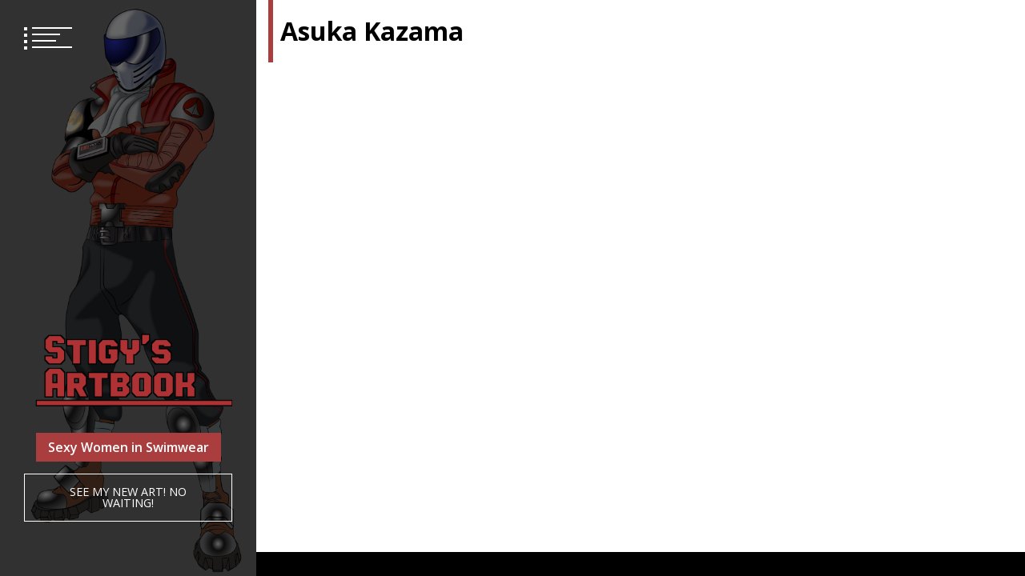

--- FILE ---
content_type: text/html; charset=UTF-8
request_url: https://www.stigysartbook.com/index.php/tag/asuka-kazama/
body_size: 9750
content:
<!doctype html>
<html lang="en-US">
<head>
	<meta charset="UTF-8">
	<meta name="viewport" content="width=device-width, initial-scale=1">
	<link rel="profile" href="https://gmpg.org/xfn/11">

	<title>Asuka Kazama</title>
<meta name='robots' content='max-image-preview:large' />
<link rel='dns-prefetch' href='//fonts.googleapis.com' />
<style id='wp-img-auto-sizes-contain-inline-css' type='text/css'>
img:is([sizes=auto i],[sizes^="auto," i]){contain-intrinsic-size:3000px 1500px}
/*# sourceURL=wp-img-auto-sizes-contain-inline-css */
</style>
<link rel='stylesheet' id='ts-poll-block-css-css' href='https://www.stigysartbook.com/wp-content/plugins/TS-Poll/admin/css/block.css?ver=6.9' type='text/css' media='all' />
<style id='wp-emoji-styles-inline-css' type='text/css'>

	img.wp-smiley, img.emoji {
		display: inline !important;
		border: none !important;
		box-shadow: none !important;
		height: 1em !important;
		width: 1em !important;
		margin: 0 0.07em !important;
		vertical-align: -0.1em !important;
		background: none !important;
		padding: 0 !important;
	}
/*# sourceURL=wp-emoji-styles-inline-css */
</style>
<style id='wp-block-library-inline-css' type='text/css'>
:root{--wp-block-synced-color:#7a00df;--wp-block-synced-color--rgb:122,0,223;--wp-bound-block-color:var(--wp-block-synced-color);--wp-editor-canvas-background:#ddd;--wp-admin-theme-color:#007cba;--wp-admin-theme-color--rgb:0,124,186;--wp-admin-theme-color-darker-10:#006ba1;--wp-admin-theme-color-darker-10--rgb:0,107,160.5;--wp-admin-theme-color-darker-20:#005a87;--wp-admin-theme-color-darker-20--rgb:0,90,135;--wp-admin-border-width-focus:2px}@media (min-resolution:192dpi){:root{--wp-admin-border-width-focus:1.5px}}.wp-element-button{cursor:pointer}:root .has-very-light-gray-background-color{background-color:#eee}:root .has-very-dark-gray-background-color{background-color:#313131}:root .has-very-light-gray-color{color:#eee}:root .has-very-dark-gray-color{color:#313131}:root .has-vivid-green-cyan-to-vivid-cyan-blue-gradient-background{background:linear-gradient(135deg,#00d084,#0693e3)}:root .has-purple-crush-gradient-background{background:linear-gradient(135deg,#34e2e4,#4721fb 50%,#ab1dfe)}:root .has-hazy-dawn-gradient-background{background:linear-gradient(135deg,#faaca8,#dad0ec)}:root .has-subdued-olive-gradient-background{background:linear-gradient(135deg,#fafae1,#67a671)}:root .has-atomic-cream-gradient-background{background:linear-gradient(135deg,#fdd79a,#004a59)}:root .has-nightshade-gradient-background{background:linear-gradient(135deg,#330968,#31cdcf)}:root .has-midnight-gradient-background{background:linear-gradient(135deg,#020381,#2874fc)}:root{--wp--preset--font-size--normal:16px;--wp--preset--font-size--huge:42px}.has-regular-font-size{font-size:1em}.has-larger-font-size{font-size:2.625em}.has-normal-font-size{font-size:var(--wp--preset--font-size--normal)}.has-huge-font-size{font-size:var(--wp--preset--font-size--huge)}.has-text-align-center{text-align:center}.has-text-align-left{text-align:left}.has-text-align-right{text-align:right}.has-fit-text{white-space:nowrap!important}#end-resizable-editor-section{display:none}.aligncenter{clear:both}.items-justified-left{justify-content:flex-start}.items-justified-center{justify-content:center}.items-justified-right{justify-content:flex-end}.items-justified-space-between{justify-content:space-between}.screen-reader-text{border:0;clip-path:inset(50%);height:1px;margin:-1px;overflow:hidden;padding:0;position:absolute;width:1px;word-wrap:normal!important}.screen-reader-text:focus{background-color:#ddd;clip-path:none;color:#444;display:block;font-size:1em;height:auto;left:5px;line-height:normal;padding:15px 23px 14px;text-decoration:none;top:5px;width:auto;z-index:100000}html :where(.has-border-color){border-style:solid}html :where([style*=border-top-color]){border-top-style:solid}html :where([style*=border-right-color]){border-right-style:solid}html :where([style*=border-bottom-color]){border-bottom-style:solid}html :where([style*=border-left-color]){border-left-style:solid}html :where([style*=border-width]){border-style:solid}html :where([style*=border-top-width]){border-top-style:solid}html :where([style*=border-right-width]){border-right-style:solid}html :where([style*=border-bottom-width]){border-bottom-style:solid}html :where([style*=border-left-width]){border-left-style:solid}html :where(img[class*=wp-image-]){height:auto;max-width:100%}:where(figure){margin:0 0 1em}html :where(.is-position-sticky){--wp-admin--admin-bar--position-offset:var(--wp-admin--admin-bar--height,0px)}@media screen and (max-width:600px){html :where(.is-position-sticky){--wp-admin--admin-bar--position-offset:0px}}

/*# sourceURL=wp-block-library-inline-css */
</style><style id='global-styles-inline-css' type='text/css'>
:root{--wp--preset--aspect-ratio--square: 1;--wp--preset--aspect-ratio--4-3: 4/3;--wp--preset--aspect-ratio--3-4: 3/4;--wp--preset--aspect-ratio--3-2: 3/2;--wp--preset--aspect-ratio--2-3: 2/3;--wp--preset--aspect-ratio--16-9: 16/9;--wp--preset--aspect-ratio--9-16: 9/16;--wp--preset--color--black: #000000;--wp--preset--color--cyan-bluish-gray: #abb8c3;--wp--preset--color--white: #ffffff;--wp--preset--color--pale-pink: #f78da7;--wp--preset--color--vivid-red: #cf2e2e;--wp--preset--color--luminous-vivid-orange: #ff6900;--wp--preset--color--luminous-vivid-amber: #fcb900;--wp--preset--color--light-green-cyan: #7bdcb5;--wp--preset--color--vivid-green-cyan: #00d084;--wp--preset--color--pale-cyan-blue: #8ed1fc;--wp--preset--color--vivid-cyan-blue: #0693e3;--wp--preset--color--vivid-purple: #9b51e0;--wp--preset--gradient--vivid-cyan-blue-to-vivid-purple: linear-gradient(135deg,rgb(6,147,227) 0%,rgb(155,81,224) 100%);--wp--preset--gradient--light-green-cyan-to-vivid-green-cyan: linear-gradient(135deg,rgb(122,220,180) 0%,rgb(0,208,130) 100%);--wp--preset--gradient--luminous-vivid-amber-to-luminous-vivid-orange: linear-gradient(135deg,rgb(252,185,0) 0%,rgb(255,105,0) 100%);--wp--preset--gradient--luminous-vivid-orange-to-vivid-red: linear-gradient(135deg,rgb(255,105,0) 0%,rgb(207,46,46) 100%);--wp--preset--gradient--very-light-gray-to-cyan-bluish-gray: linear-gradient(135deg,rgb(238,238,238) 0%,rgb(169,184,195) 100%);--wp--preset--gradient--cool-to-warm-spectrum: linear-gradient(135deg,rgb(74,234,220) 0%,rgb(151,120,209) 20%,rgb(207,42,186) 40%,rgb(238,44,130) 60%,rgb(251,105,98) 80%,rgb(254,248,76) 100%);--wp--preset--gradient--blush-light-purple: linear-gradient(135deg,rgb(255,206,236) 0%,rgb(152,150,240) 100%);--wp--preset--gradient--blush-bordeaux: linear-gradient(135deg,rgb(254,205,165) 0%,rgb(254,45,45) 50%,rgb(107,0,62) 100%);--wp--preset--gradient--luminous-dusk: linear-gradient(135deg,rgb(255,203,112) 0%,rgb(199,81,192) 50%,rgb(65,88,208) 100%);--wp--preset--gradient--pale-ocean: linear-gradient(135deg,rgb(255,245,203) 0%,rgb(182,227,212) 50%,rgb(51,167,181) 100%);--wp--preset--gradient--electric-grass: linear-gradient(135deg,rgb(202,248,128) 0%,rgb(113,206,126) 100%);--wp--preset--gradient--midnight: linear-gradient(135deg,rgb(2,3,129) 0%,rgb(40,116,252) 100%);--wp--preset--font-size--small: 13px;--wp--preset--font-size--medium: 20px;--wp--preset--font-size--large: 36px;--wp--preset--font-size--x-large: 42px;--wp--preset--spacing--20: 0.44rem;--wp--preset--spacing--30: 0.67rem;--wp--preset--spacing--40: 1rem;--wp--preset--spacing--50: 1.5rem;--wp--preset--spacing--60: 2.25rem;--wp--preset--spacing--70: 3.38rem;--wp--preset--spacing--80: 5.06rem;--wp--preset--shadow--natural: 6px 6px 9px rgba(0, 0, 0, 0.2);--wp--preset--shadow--deep: 12px 12px 50px rgba(0, 0, 0, 0.4);--wp--preset--shadow--sharp: 6px 6px 0px rgba(0, 0, 0, 0.2);--wp--preset--shadow--outlined: 6px 6px 0px -3px rgb(255, 255, 255), 6px 6px rgb(0, 0, 0);--wp--preset--shadow--crisp: 6px 6px 0px rgb(0, 0, 0);}:where(.is-layout-flex){gap: 0.5em;}:where(.is-layout-grid){gap: 0.5em;}body .is-layout-flex{display: flex;}.is-layout-flex{flex-wrap: wrap;align-items: center;}.is-layout-flex > :is(*, div){margin: 0;}body .is-layout-grid{display: grid;}.is-layout-grid > :is(*, div){margin: 0;}:where(.wp-block-columns.is-layout-flex){gap: 2em;}:where(.wp-block-columns.is-layout-grid){gap: 2em;}:where(.wp-block-post-template.is-layout-flex){gap: 1.25em;}:where(.wp-block-post-template.is-layout-grid){gap: 1.25em;}.has-black-color{color: var(--wp--preset--color--black) !important;}.has-cyan-bluish-gray-color{color: var(--wp--preset--color--cyan-bluish-gray) !important;}.has-white-color{color: var(--wp--preset--color--white) !important;}.has-pale-pink-color{color: var(--wp--preset--color--pale-pink) !important;}.has-vivid-red-color{color: var(--wp--preset--color--vivid-red) !important;}.has-luminous-vivid-orange-color{color: var(--wp--preset--color--luminous-vivid-orange) !important;}.has-luminous-vivid-amber-color{color: var(--wp--preset--color--luminous-vivid-amber) !important;}.has-light-green-cyan-color{color: var(--wp--preset--color--light-green-cyan) !important;}.has-vivid-green-cyan-color{color: var(--wp--preset--color--vivid-green-cyan) !important;}.has-pale-cyan-blue-color{color: var(--wp--preset--color--pale-cyan-blue) !important;}.has-vivid-cyan-blue-color{color: var(--wp--preset--color--vivid-cyan-blue) !important;}.has-vivid-purple-color{color: var(--wp--preset--color--vivid-purple) !important;}.has-black-background-color{background-color: var(--wp--preset--color--black) !important;}.has-cyan-bluish-gray-background-color{background-color: var(--wp--preset--color--cyan-bluish-gray) !important;}.has-white-background-color{background-color: var(--wp--preset--color--white) !important;}.has-pale-pink-background-color{background-color: var(--wp--preset--color--pale-pink) !important;}.has-vivid-red-background-color{background-color: var(--wp--preset--color--vivid-red) !important;}.has-luminous-vivid-orange-background-color{background-color: var(--wp--preset--color--luminous-vivid-orange) !important;}.has-luminous-vivid-amber-background-color{background-color: var(--wp--preset--color--luminous-vivid-amber) !important;}.has-light-green-cyan-background-color{background-color: var(--wp--preset--color--light-green-cyan) !important;}.has-vivid-green-cyan-background-color{background-color: var(--wp--preset--color--vivid-green-cyan) !important;}.has-pale-cyan-blue-background-color{background-color: var(--wp--preset--color--pale-cyan-blue) !important;}.has-vivid-cyan-blue-background-color{background-color: var(--wp--preset--color--vivid-cyan-blue) !important;}.has-vivid-purple-background-color{background-color: var(--wp--preset--color--vivid-purple) !important;}.has-black-border-color{border-color: var(--wp--preset--color--black) !important;}.has-cyan-bluish-gray-border-color{border-color: var(--wp--preset--color--cyan-bluish-gray) !important;}.has-white-border-color{border-color: var(--wp--preset--color--white) !important;}.has-pale-pink-border-color{border-color: var(--wp--preset--color--pale-pink) !important;}.has-vivid-red-border-color{border-color: var(--wp--preset--color--vivid-red) !important;}.has-luminous-vivid-orange-border-color{border-color: var(--wp--preset--color--luminous-vivid-orange) !important;}.has-luminous-vivid-amber-border-color{border-color: var(--wp--preset--color--luminous-vivid-amber) !important;}.has-light-green-cyan-border-color{border-color: var(--wp--preset--color--light-green-cyan) !important;}.has-vivid-green-cyan-border-color{border-color: var(--wp--preset--color--vivid-green-cyan) !important;}.has-pale-cyan-blue-border-color{border-color: var(--wp--preset--color--pale-cyan-blue) !important;}.has-vivid-cyan-blue-border-color{border-color: var(--wp--preset--color--vivid-cyan-blue) !important;}.has-vivid-purple-border-color{border-color: var(--wp--preset--color--vivid-purple) !important;}.has-vivid-cyan-blue-to-vivid-purple-gradient-background{background: var(--wp--preset--gradient--vivid-cyan-blue-to-vivid-purple) !important;}.has-light-green-cyan-to-vivid-green-cyan-gradient-background{background: var(--wp--preset--gradient--light-green-cyan-to-vivid-green-cyan) !important;}.has-luminous-vivid-amber-to-luminous-vivid-orange-gradient-background{background: var(--wp--preset--gradient--luminous-vivid-amber-to-luminous-vivid-orange) !important;}.has-luminous-vivid-orange-to-vivid-red-gradient-background{background: var(--wp--preset--gradient--luminous-vivid-orange-to-vivid-red) !important;}.has-very-light-gray-to-cyan-bluish-gray-gradient-background{background: var(--wp--preset--gradient--very-light-gray-to-cyan-bluish-gray) !important;}.has-cool-to-warm-spectrum-gradient-background{background: var(--wp--preset--gradient--cool-to-warm-spectrum) !important;}.has-blush-light-purple-gradient-background{background: var(--wp--preset--gradient--blush-light-purple) !important;}.has-blush-bordeaux-gradient-background{background: var(--wp--preset--gradient--blush-bordeaux) !important;}.has-luminous-dusk-gradient-background{background: var(--wp--preset--gradient--luminous-dusk) !important;}.has-pale-ocean-gradient-background{background: var(--wp--preset--gradient--pale-ocean) !important;}.has-electric-grass-gradient-background{background: var(--wp--preset--gradient--electric-grass) !important;}.has-midnight-gradient-background{background: var(--wp--preset--gradient--midnight) !important;}.has-small-font-size{font-size: var(--wp--preset--font-size--small) !important;}.has-medium-font-size{font-size: var(--wp--preset--font-size--medium) !important;}.has-large-font-size{font-size: var(--wp--preset--font-size--large) !important;}.has-x-large-font-size{font-size: var(--wp--preset--font-size--x-large) !important;}
/*# sourceURL=global-styles-inline-css */
</style>

<style id='classic-theme-styles-inline-css' type='text/css'>
/*! This file is auto-generated */
.wp-block-button__link{color:#fff;background-color:#32373c;border-radius:9999px;box-shadow:none;text-decoration:none;padding:calc(.667em + 2px) calc(1.333em + 2px);font-size:1.125em}.wp-block-file__button{background:#32373c;color:#fff;text-decoration:none}
/*# sourceURL=/wp-includes/css/classic-themes.min.css */
</style>
<link rel='stylesheet' id='wp-components-css' href='https://www.stigysartbook.com/wp-includes/css/dist/components/style.min.css?ver=6.9' type='text/css' media='all' />
<link rel='stylesheet' id='wp-preferences-css' href='https://www.stigysartbook.com/wp-includes/css/dist/preferences/style.min.css?ver=6.9' type='text/css' media='all' />
<link rel='stylesheet' id='wp-block-editor-css' href='https://www.stigysartbook.com/wp-includes/css/dist/block-editor/style.min.css?ver=6.9' type='text/css' media='all' />
<link rel='stylesheet' id='wp-reusable-blocks-css' href='https://www.stigysartbook.com/wp-includes/css/dist/reusable-blocks/style.min.css?ver=6.9' type='text/css' media='all' />
<link rel='stylesheet' id='wp-patterns-css' href='https://www.stigysartbook.com/wp-includes/css/dist/patterns/style.min.css?ver=6.9' type='text/css' media='all' />
<link rel='stylesheet' id='wp-editor-css' href='https://www.stigysartbook.com/wp-includes/css/dist/editor/style.min.css?ver=6.9' type='text/css' media='all' />
<link rel='stylesheet' id='block-robo-gallery-style-css-css' href='https://www.stigysartbook.com/wp-content/plugins/robo-gallery/includes/extensions/block/dist/blocks.style.build.css?ver=5.1.2' type='text/css' media='all' />
<link rel='stylesheet' id='TS_Poll_public_css-css' href='https://www.stigysartbook.com/wp-content/plugins/TS-Poll/public/css/ts_poll-public.css?ver=12.0.0' type='text/css' media='all' />
<link rel='stylesheet' id='ts_poll_fonts-css' href='https://www.stigysartbook.com/wp-content/plugins/TS-Poll/fonts/ts_poll-fonts.css?ver=12.0.0' type='text/css' media='all' />
<link rel='stylesheet' id='contact-form-7-css' href='https://www.stigysartbook.com/wp-content/plugins/contact-form-7/includes/css/styles.css?ver=6.1.4' type='text/css' media='all' />
<link rel='stylesheet' id='parente2-style-css' href='https://www.stigysartbook.com/wp-content/themes/eportfolio/style.css?ver=6.9' type='text/css' media='all' />
<link rel='stylesheet' id='childe2-style-css' href='https://www.stigysartbook.com/wp-content/themes/DAStigysArtbook/style.css?ver=1.0' type='text/css' media='all' />
<link rel='stylesheet' id='font-awesome-css' href='https://www.stigysartbook.com/wp-content/themes/eportfolio/assets/libraries/font-awesome/css/font-awesome.min.css?ver=6.9' type='text/css' media='all' />
<link rel='stylesheet' id='slick-css' href='https://www.stigysartbook.com/wp-content/themes/eportfolio/assets/libraries/slick/css/slick.css?ver=6.9' type='text/css' media='all' />
<link rel='stylesheet' id='magnific-css' href='https://www.stigysartbook.com/wp-content/themes/eportfolio/assets/libraries/magnific/css/magnific-popup.css?ver=6.9' type='text/css' media='all' />
<link rel='stylesheet' id='eportfolio-google-fonts-css' href='https://fonts.googleapis.com/css?family=Open%20Sans:300,300i,400,400i,600,600i,700,700i,800,800i&#038;display=swap' type='text/css' media='all' />
<link rel='stylesheet' id='eportfolio-style-css' href='https://www.stigysartbook.com/wp-content/themes/DAStigysArtbook/style.css?ver=1.0' type='text/css' media='all' />
<script type="text/javascript" src="https://www.stigysartbook.com/wp-content/plugins/TS-Poll/public/js/vue.js?ver=12.0.0" id="ts_poll_vue_js-js"></script>
<script type="text/javascript" src="https://www.stigysartbook.com/wp-includes/js/jquery/jquery.min.js?ver=3.7.1" id="jquery-core-js"></script>
<script type="text/javascript" src="https://www.stigysartbook.com/wp-includes/js/jquery/jquery-migrate.min.js?ver=3.4.1" id="jquery-migrate-js"></script>
<script type="text/javascript" src="https://www.stigysartbook.com/wp-content/plugins/TS-Poll/public/js/ts_poll-public.js?ver=12.0.0" id="TS_Poll-js"></script>
<link rel="https://api.w.org/" href="https://www.stigysartbook.com/index.php/wp-json/" /><link rel="alternate" title="JSON" type="application/json" href="https://www.stigysartbook.com/index.php/wp-json/wp/v2/tags/96" />		<style type="text/css">
		        .site-title a,
        #masthead ul.twp-social-icons.twp-social-icons-white a {
            color: #ffffff;
        }

        #masthead .twp-menu-icon.twp-white-menu-icon span:before,
        #masthead .twp-menu-icon.twp-white-menu-icon span:after {
            background-color: #ffffff;
        }
				</style>
		<link rel="icon" href="https://www.stigysartbook.com/wp-content/uploads/2020/12/cropped-icon-2-32x32.png" sizes="32x32" />
<link rel="icon" href="https://www.stigysartbook.com/wp-content/uploads/2020/12/cropped-icon-2-192x192.png" sizes="192x192" />
<link rel="apple-touch-icon" href="https://www.stigysartbook.com/wp-content/uploads/2020/12/cropped-icon-2-180x180.png" />
<meta name="msapplication-TileImage" content="https://www.stigysartbook.com/wp-content/uploads/2020/12/cropped-icon-2-270x270.png" />
		<style type="text/css" id="wp-custom-css">
			#masthead {
	background-position:top;
}

ol {
	margin: .5em 2em 0 2em;
	padding-left: 0;
}
ul {
	margin: .5em 2em 0 2em;
	padding-left: 0;
	list-style: none;
	color: #aa3d3d;
}
li {
	margin-bottom:.5em
}

.twp-categories {
	display:none;
}

.twp-image-section {
	max-width:100% !important;
}

.twp-btn-section {
	line-height:1.75em;
}

.site-branding {
	text-align: center;
}

.site-description {
	background-color: #aa3d3d;
	font-size: 1rem;
}

.site-title {
	font-size: 2rem;
	line-height: 1.15em;
}

.twp-not-found .search-form .search-submit, .twp-header .site-branding .site-description, .page-title span:after, .widget-title:after, .pagination .page-numbers.current,
.pagination .post-page-numbers.current,
.page-links .page-numbers.current,
.page-links .post-page-numbers.current, 
.twp-single-article .entry-footer .tags-links a, .pagination .page-numbers.current,
.pagination .post-page-numbers.current,
.page-links .page-numbers.current,
.page-links .post-page-numbers.current, .twp-categories.twp-categories-with-line li,
.twp-not-found h1, .twp-comments-section .comment-list li .comment-meta a:visited, .twp-comments-section .comment-list li .comment-meta a, .twp-single-article .entry-footer .edit-link a, .twp-single-article .entry-footer .edit-link, .twp-bio-widget .twp-basic-info .twp-title-with-social-icon h5, .twp-author-meta.twp-author-meta-primary,
a:hover, a:focus,
.twp-categories ul li a:hover,
.twp-categories ul li a:focus,
.twp-mobile-menu-section .twp-mobile-menu ul li a:hover,
.twp-mobile-menu-section .twp-mobile-menu ul li a:focus,
.twp-post-with-bg-image .twp-gallery-post .twp-desc.twp-overlay-black a:hover,
.twp-post-with-bg-image .twp-gallery-post .twp-desc.twp-overlay-black a:focus,
.twp-preloader,
.twp-single-article blockquote.wp-block-quote p:before, .twp-single-article blockquote.wp-block-quote p:after,
.widget .search-form .search-submit:hover,
.twp-menubar-search .search-form .search-submit:hover,
.twp-title-with-bar:before,
.twp-title-with-bar:before,
.twp-post-format-white .twp-post-format-icon,
.site-footer a:hover,
.site-footer a:focus,
.twp-gallery-grid-section span.twp-active
{
		background-color: #aa3d3d;
}

.twp-header a:hover, .twp-header a:focus, .slick-arrow:hover, .slick-arrow:focus, .slick-dots button
{
		background-color: #aa3d3d;
}

.twp-overlay-image-hover:before {
	background-color: rgba(170 61 61 0.6) !important;
}

.button-flat-highlight{
		background-color: #aa3d3d !important;
}

.twp-single-article .entry-footer .tags-links a:hover,
.twp-single-article .entry-footer .tags-links a:focus,
.twp-single-article .entry-header .twp-author-meta a,
.twp-single-article 
.entry-header .twp-author-meta a:visited,
.entry-content p a, 
.entry-content p a:hover, 
.entry-content p a:focus, 
.entry-content p a:vsited,
{
	color: black !important;
	background-color:none;
}
.twp-single-article .entry-footer .tags-links a {
	color: #aa3d3d !important;
	background: none !important;
	border-color: #aa3d3d !important;

}

.twp-single-article .entry-footer .tags-links a:hover,
.twp-single-article .entry-footer .tags-links a:focus {
	color: white !important;
	background: #aa3d3d !important;
}

.stigyLink {
	color: #aa3d3d !important;
	text-decoration: underline;
}
.stigyLink:hover, .stigyLink:focus {
	color: white !important;
	background-color:#aa3d3d;
	text-decoration: underline;
}


.rbs-img-content {
	display:none;
}

.robo-gallery {
	margin: .25em auto !important;
	width: 90%;
	text-align: center;
}

.patreon {
	border-radius: 1em;
	padding: .25em 1.5em 1em 1.5em;
	margin: 1em 1.5em
}

.post-thumbnail
{display: none;}

p.has-text-color a {
	text-decoration: underline !important;

}

qotfs_gap {
	padding-right:5%;
}


.Product {
	background: #aa3d3d;
	border: 2px solid black;
	border-radius: 2em 0;
	
}

.productImage > figure{
		border: 2px solid black;
}

.productDeets {
	padding: 1em;
	color: white;
}

.proofStage {
	max-width: 40%;
	border: 2px solid black;

}		</style>
		</head>

<body class="archive tag tag-asuka-kazama tag-96 wp-custom-logo wp-theme-eportfolio wp-child-theme-DAStigysArtbook hfeed no-sidebar">
		<div id="page" class="site twp-page-content">
		<a class="skip-link screen-reader-text" href="#content">Skip to content</a>
				<header id="masthead" class="site-header twp-header  data-bg twp-overlay-black" data-background="https://www.stigysartbook.com/wp-content/uploads/2020/12/cropped-Stigy2-01-1.png">
			<div class="twp-menu-section twp-w-100">
				<div class="twp-menu-icon twp-white-menu-icon" id="twp-menu-icon">
					<button>
						<span></span>
						<span></span>
						<span></span>
						<span></span>
					</button>
				</div>
                			</div>
			<div class="site-branding">
				<div class="twp-wrapper">
					<a href="https://www.stigysartbook.com/" class="custom-logo-link" rel="home"><img width="400" height="150" src="https://www.stigysartbook.com/wp-content/uploads/2025/03/logochop.png" class="custom-logo" alt="" decoding="async" fetchpriority="high" srcset="https://www.stigysartbook.com/wp-content/uploads/2025/03/logochop.png 400w, https://www.stigysartbook.com/wp-content/uploads/2025/03/logochop-300x113.png 300w" sizes="(max-width: 400px) 100vw, 400px" /></a>					<h1 class="site-title"><a href="https://www.stigysartbook.com/" rel="home"></a></h1>
					
											<p class="site-description">Sexy Women in Swimwear</p>
															
											<div class="twp-btn-section">
							<a href="https://www.patreon.com/dastigy" class="twp-border-btn twp-border-btn-white">See my NEW art! No waiting!</a>
						</div>
					
				</div>
				
			</div><!-- .site-branding -->

		
			<!-- primary nav -->
			<nav id="site-navigation" class="main-navigation twp-nav-section">
				<button class="menu-toggle" aria-controls="primary-menu" aria-expanded="false">Primary Menu</button>
				<div class="menu-main-container"><ul id="primary-menu" class="menu"><li id="menu-item-325" class="menu-item menu-item-type-custom menu-item-object-custom menu-item-home menu-item-325"><div class="submenu-wrapper"><a href="https://www.stigysartbook.com">Home</a></div></li>
<li id="menu-item-2563" class="menu-item menu-item-type-post_type menu-item-object-page menu-item-2563"><div class="submenu-wrapper"><a href="https://www.stigysartbook.com/index.php/battleships-ho-2025/">Battleships, Ho! 2025</a></div></li>
<li id="menu-item-13" class="menu-item menu-item-type-post_type menu-item-object-page menu-item-13"><div class="submenu-wrapper"><a href="https://www.stigysartbook.com/index.php/artwork/">Gallery</a></div></li>
<li id="menu-item-12" class="menu-item menu-item-type-post_type menu-item-object-page menu-item-12"><div class="submenu-wrapper"><a href="https://www.stigysartbook.com/index.php/comms/">Commissions</a></div></li>
<li id="menu-item-886" class="menu-item menu-item-type-custom menu-item-object-custom menu-item-886"><div class="submenu-wrapper"><a href="https://www.patreon.com/dastigy">Join the Legion!</a></div></li>
<li id="menu-item-2151" class="menu-item menu-item-type-custom menu-item-object-custom menu-item-2151"><div class="submenu-wrapper"><a href="https://payhip.com/thestigys">Get Full Series!</a></div></li>
</ul></div>			</nav><!-- #site-navigation -->
		</header><!-- #masthead -->
        
        			<div class="twp-preloader" id="preloader">
				<div class="status" id="status">
					<div class="twp-square"></div>
					<div class="twp-square"></div>
					<div class="twp-square"></div>
					<div class="twp-square"></div>
				</div>
				<div class="twp-preloader" id="preloader">
					<div class="status" id="status">
						<div class="twp-square"></div>
						<div class="twp-square"></div>
						<div class="twp-square"></div>
						<div class="twp-square"></div>
					</div>
				</div>
			</div>
				

		<div class="content twp-archive-section twp-min-height">
		<main id="main" class="site-main">

		
			<header class="page-header twp-title-with-bar">
				<h1 class="page-title">Asuka Kazama</h1>			</header><!-- .page-header -->
						<div class="masonry-blocks twp-post-with-bg-image twp-masonary-gallery-no-space twp-3-col-masonary" id="masonary-gallery">
			
			<article id="post-1151" class="twp-gallery-post twp-overlay-image-hover  post-1151 post type-post status-publish format-standard has-post-thumbnail hentry category-my-art tag-asuka-kazama tag-tekken">
		        <a class="post-thumbnail data-bg" href="https://www.stigysartbook.com/index.php/2022/05/23/askua-underwater-brawl/"  data-background="https://www.stigysartbook.com/wp-content/uploads/2021/10/UWBrawl-768x576.jpg">
        		<img width="2560" height="1920" src="https://www.stigysartbook.com/wp-content/uploads/2021/10/UWBrawl-scaled.jpg" class="attachment-full size-full wp-post-image" alt="Asuka grappling with a foe underwater" decoding="async" srcset="https://www.stigysartbook.com/wp-content/uploads/2021/10/UWBrawl-scaled.jpg 2560w, https://www.stigysartbook.com/wp-content/uploads/2021/10/UWBrawl-300x225.jpg 300w, https://www.stigysartbook.com/wp-content/uploads/2021/10/UWBrawl-1024x768.jpg 1024w, https://www.stigysartbook.com/wp-content/uploads/2021/10/UWBrawl-768x576.jpg 768w" sizes="(max-width: 2560px) 100vw, 2560px" />        		<span class="twp-post-format-white">
									</span>
	        </a>
	
	<div class="twp-desc">
		<div class="twp-categories">
			<ul class="cat-links"><li>
                             <a href="https://www.stigysartbook.com/index.php/category/my-art/"> 
                                 My Art
                             </a>
                        </li></ul>		</div>
		<h4 class="entry-title"><a href="https://www.stigysartbook.com/index.php/2022/05/23/askua-underwater-brawl/" rel="bookmark">Askua: Underwater Brawl</a></h4>		<div class='twp-meta'>
			
        	    <span class="twp-post-date">
					<i class="fa fa-clock-o"></i>
        	        4 years ago        	</span>

            		</div>
	</div>
</article><!-- #post-1151 -->
</div>
		</main><!-- #main -->
	</div>
	
	<div class="twp-mobile-menu-section">

		<a href="javascript:void(0)" class="skip-link-menu-start"></a>

		<div class="twp-mobile-close-icon">
			<a href="javascript:void(0)" class="twp-close-icon" id="twp-mobile-close">
				<span></span>
				<span></span>
			</a>
		</div>

		<div class="twp-menubar-search">
			<form role="search" method="get" class="search-form" action="https://www.stigysartbook.com/">
				<label>
					<span class="screen-reader-text">Search for:</span>
					<input type="search" class="search-field" placeholder="Search &hellip;" value="" name="s" />
				</label>
				<input type="submit" class="search-submit" value="Search" />
			</form>		</div>
		<div class="twp-mobile-menu">
		</div>
		<a href="javascript:void(0)" class="skip-link-menu-end"></a>
	</div>
	
	<footer id="colophon" class="site-footer">
		<div class="site-info">


			


<!--			--><!--        	--><!--				<span class="sep"> | </span>-->
<!--					--><!--			-->		</div><!-- .site-info -->
	</footer><!-- #colophon -->
</div><!-- #page -->

<script type="speculationrules">
{"prefetch":[{"source":"document","where":{"and":[{"href_matches":"/*"},{"not":{"href_matches":["/wp-*.php","/wp-admin/*","/wp-content/uploads/*","/wp-content/*","/wp-content/plugins/*","/wp-content/themes/DAStigysArtbook/*","/wp-content/themes/eportfolio/*","/*\\?(.+)"]}},{"not":{"selector_matches":"a[rel~=\"nofollow\"]"}},{"not":{"selector_matches":".no-prefetch, .no-prefetch a"}}]},"eagerness":"conservative"}]}
</script>
<script type="text/javascript" src="https://www.stigysartbook.com/wp-includes/js/dist/hooks.min.js?ver=dd5603f07f9220ed27f1" id="wp-hooks-js"></script>
<script type="text/javascript" src="https://www.stigysartbook.com/wp-includes/js/dist/i18n.min.js?ver=c26c3dc7bed366793375" id="wp-i18n-js"></script>
<script type="text/javascript" id="wp-i18n-js-after">
/* <![CDATA[ */
wp.i18n.setLocaleData( { 'text direction\u0004ltr': [ 'ltr' ] } );
//# sourceURL=wp-i18n-js-after
/* ]]> */
</script>
<script type="text/javascript" src="https://www.stigysartbook.com/wp-content/plugins/contact-form-7/includes/swv/js/index.js?ver=6.1.4" id="swv-js"></script>
<script type="text/javascript" id="contact-form-7-js-before">
/* <![CDATA[ */
var wpcf7 = {
    "api": {
        "root": "https:\/\/www.stigysartbook.com\/index.php\/wp-json\/",
        "namespace": "contact-form-7\/v1"
    }
};
//# sourceURL=contact-form-7-js-before
/* ]]> */
</script>
<script type="text/javascript" src="https://www.stigysartbook.com/wp-content/plugins/contact-form-7/includes/js/index.js?ver=6.1.4" id="contact-form-7-js"></script>
<script type="text/javascript" src="https://www.stigysartbook.com/wp-content/themes/eportfolio/js/navigation.js?ver=20151215" id="eportfolio-navigation-js"></script>
<script type="text/javascript" src="https://www.stigysartbook.com/wp-content/themes/eportfolio/assets/libraries/slick/js/slick.min.js?ver=6.9" id="jquery-slick-js"></script>
<script type="text/javascript" src="https://www.stigysartbook.com/wp-content/themes/eportfolio/assets/libraries/magnific/js/jquery.magnific-popup.min.js?ver=6.9" id="jquery-magnific-js"></script>
<script type="text/javascript" src="https://www.stigysartbook.com/wp-content/themes/eportfolio/js/skip-link-focus-fix.js?ver=20151215" id="eportfolio-skip-link-focus-fix-js"></script>
<script type="text/javascript" src="https://www.stigysartbook.com/wp-content/themes/eportfolio/assets/libraries/theiaStickySidebar/theia-sticky-sidebar.min.js?ver=6.9" id="theiaStickySidebar-js"></script>
<script type="text/javascript" src="https://www.stigysartbook.com/wp-includes/js/imagesloaded.min.js?ver=5.0.0" id="imagesloaded-js"></script>
<script type="text/javascript" src="https://www.stigysartbook.com/wp-includes/js/masonry.min.js?ver=4.2.2" id="masonry-js"></script>
<script type="text/javascript" id="mediaelement-core-js-before">
/* <![CDATA[ */
var mejsL10n = {"language":"en","strings":{"mejs.download-file":"Download File","mejs.install-flash":"You are using a browser that does not have Flash player enabled or installed. Please turn on your Flash player plugin or download the latest version from https://get.adobe.com/flashplayer/","mejs.fullscreen":"Fullscreen","mejs.play":"Play","mejs.pause":"Pause","mejs.time-slider":"Time Slider","mejs.time-help-text":"Use Left/Right Arrow keys to advance one second, Up/Down arrows to advance ten seconds.","mejs.live-broadcast":"Live Broadcast","mejs.volume-help-text":"Use Up/Down Arrow keys to increase or decrease volume.","mejs.unmute":"Unmute","mejs.mute":"Mute","mejs.volume-slider":"Volume Slider","mejs.video-player":"Video Player","mejs.audio-player":"Audio Player","mejs.captions-subtitles":"Captions/Subtitles","mejs.captions-chapters":"Chapters","mejs.none":"None","mejs.afrikaans":"Afrikaans","mejs.albanian":"Albanian","mejs.arabic":"Arabic","mejs.belarusian":"Belarusian","mejs.bulgarian":"Bulgarian","mejs.catalan":"Catalan","mejs.chinese":"Chinese","mejs.chinese-simplified":"Chinese (Simplified)","mejs.chinese-traditional":"Chinese (Traditional)","mejs.croatian":"Croatian","mejs.czech":"Czech","mejs.danish":"Danish","mejs.dutch":"Dutch","mejs.english":"English","mejs.estonian":"Estonian","mejs.filipino":"Filipino","mejs.finnish":"Finnish","mejs.french":"French","mejs.galician":"Galician","mejs.german":"German","mejs.greek":"Greek","mejs.haitian-creole":"Haitian Creole","mejs.hebrew":"Hebrew","mejs.hindi":"Hindi","mejs.hungarian":"Hungarian","mejs.icelandic":"Icelandic","mejs.indonesian":"Indonesian","mejs.irish":"Irish","mejs.italian":"Italian","mejs.japanese":"Japanese","mejs.korean":"Korean","mejs.latvian":"Latvian","mejs.lithuanian":"Lithuanian","mejs.macedonian":"Macedonian","mejs.malay":"Malay","mejs.maltese":"Maltese","mejs.norwegian":"Norwegian","mejs.persian":"Persian","mejs.polish":"Polish","mejs.portuguese":"Portuguese","mejs.romanian":"Romanian","mejs.russian":"Russian","mejs.serbian":"Serbian","mejs.slovak":"Slovak","mejs.slovenian":"Slovenian","mejs.spanish":"Spanish","mejs.swahili":"Swahili","mejs.swedish":"Swedish","mejs.tagalog":"Tagalog","mejs.thai":"Thai","mejs.turkish":"Turkish","mejs.ukrainian":"Ukrainian","mejs.vietnamese":"Vietnamese","mejs.welsh":"Welsh","mejs.yiddish":"Yiddish"}};
//# sourceURL=mediaelement-core-js-before
/* ]]> */
</script>
<script type="text/javascript" src="https://www.stigysartbook.com/wp-includes/js/mediaelement/mediaelement-and-player.min.js?ver=4.2.17" id="mediaelement-core-js"></script>
<script type="text/javascript" src="https://www.stigysartbook.com/wp-includes/js/mediaelement/mediaelement-migrate.min.js?ver=6.9" id="mediaelement-migrate-js"></script>
<script type="text/javascript" id="mediaelement-js-extra">
/* <![CDATA[ */
var _wpmejsSettings = {"pluginPath":"/wp-includes/js/mediaelement/","classPrefix":"mejs-","stretching":"responsive","audioShortcodeLibrary":"mediaelement","videoShortcodeLibrary":"mediaelement"};
//# sourceURL=mediaelement-js-extra
/* ]]> */
</script>
<script type="text/javascript" src="https://www.stigysartbook.com/wp-includes/js/mediaelement/wp-mediaelement.min.js?ver=6.9" id="wp-mediaelement-js"></script>
<script type="text/javascript" id="eportfolio-script-js-extra">
/* <![CDATA[ */
var ePortfolioVal = {"nonce":"c93c8ba148","ajaxurl":"https://www.stigysartbook.com/wp-admin/admin-ajax.php","cat":"asuka-kazama","taxonomy":"post_tag"};
//# sourceURL=eportfolio-script-js-extra
/* ]]> */
</script>
<script type="text/javascript" src="https://www.stigysartbook.com/wp-content/themes/eportfolio/assets/twp/js/main.js?ver=6.9" id="eportfolio-script-js"></script>
<script id="wp-emoji-settings" type="application/json">
{"baseUrl":"https://s.w.org/images/core/emoji/17.0.2/72x72/","ext":".png","svgUrl":"https://s.w.org/images/core/emoji/17.0.2/svg/","svgExt":".svg","source":{"concatemoji":"https://www.stigysartbook.com/wp-includes/js/wp-emoji-release.min.js?ver=6.9"}}
</script>
<script type="module">
/* <![CDATA[ */
/*! This file is auto-generated */
const a=JSON.parse(document.getElementById("wp-emoji-settings").textContent),o=(window._wpemojiSettings=a,"wpEmojiSettingsSupports"),s=["flag","emoji"];function i(e){try{var t={supportTests:e,timestamp:(new Date).valueOf()};sessionStorage.setItem(o,JSON.stringify(t))}catch(e){}}function c(e,t,n){e.clearRect(0,0,e.canvas.width,e.canvas.height),e.fillText(t,0,0);t=new Uint32Array(e.getImageData(0,0,e.canvas.width,e.canvas.height).data);e.clearRect(0,0,e.canvas.width,e.canvas.height),e.fillText(n,0,0);const a=new Uint32Array(e.getImageData(0,0,e.canvas.width,e.canvas.height).data);return t.every((e,t)=>e===a[t])}function p(e,t){e.clearRect(0,0,e.canvas.width,e.canvas.height),e.fillText(t,0,0);var n=e.getImageData(16,16,1,1);for(let e=0;e<n.data.length;e++)if(0!==n.data[e])return!1;return!0}function u(e,t,n,a){switch(t){case"flag":return n(e,"\ud83c\udff3\ufe0f\u200d\u26a7\ufe0f","\ud83c\udff3\ufe0f\u200b\u26a7\ufe0f")?!1:!n(e,"\ud83c\udde8\ud83c\uddf6","\ud83c\udde8\u200b\ud83c\uddf6")&&!n(e,"\ud83c\udff4\udb40\udc67\udb40\udc62\udb40\udc65\udb40\udc6e\udb40\udc67\udb40\udc7f","\ud83c\udff4\u200b\udb40\udc67\u200b\udb40\udc62\u200b\udb40\udc65\u200b\udb40\udc6e\u200b\udb40\udc67\u200b\udb40\udc7f");case"emoji":return!a(e,"\ud83e\u1fac8")}return!1}function f(e,t,n,a){let r;const o=(r="undefined"!=typeof WorkerGlobalScope&&self instanceof WorkerGlobalScope?new OffscreenCanvas(300,150):document.createElement("canvas")).getContext("2d",{willReadFrequently:!0}),s=(o.textBaseline="top",o.font="600 32px Arial",{});return e.forEach(e=>{s[e]=t(o,e,n,a)}),s}function r(e){var t=document.createElement("script");t.src=e,t.defer=!0,document.head.appendChild(t)}a.supports={everything:!0,everythingExceptFlag:!0},new Promise(t=>{let n=function(){try{var e=JSON.parse(sessionStorage.getItem(o));if("object"==typeof e&&"number"==typeof e.timestamp&&(new Date).valueOf()<e.timestamp+604800&&"object"==typeof e.supportTests)return e.supportTests}catch(e){}return null}();if(!n){if("undefined"!=typeof Worker&&"undefined"!=typeof OffscreenCanvas&&"undefined"!=typeof URL&&URL.createObjectURL&&"undefined"!=typeof Blob)try{var e="postMessage("+f.toString()+"("+[JSON.stringify(s),u.toString(),c.toString(),p.toString()].join(",")+"));",a=new Blob([e],{type:"text/javascript"});const r=new Worker(URL.createObjectURL(a),{name:"wpTestEmojiSupports"});return void(r.onmessage=e=>{i(n=e.data),r.terminate(),t(n)})}catch(e){}i(n=f(s,u,c,p))}t(n)}).then(e=>{for(const n in e)a.supports[n]=e[n],a.supports.everything=a.supports.everything&&a.supports[n],"flag"!==n&&(a.supports.everythingExceptFlag=a.supports.everythingExceptFlag&&a.supports[n]);var t;a.supports.everythingExceptFlag=a.supports.everythingExceptFlag&&!a.supports.flag,a.supports.everything||((t=a.source||{}).concatemoji?r(t.concatemoji):t.wpemoji&&t.twemoji&&(r(t.twemoji),r(t.wpemoji)))});
//# sourceURL=https://www.stigysartbook.com/wp-includes/js/wp-emoji-loader.min.js
/* ]]> */
</script>

</body>
</html>

<!-- Performance optimized by Docket Cache: https://wordpress.org/plugins/docket-cache -->


--- FILE ---
content_type: text/css
request_url: https://www.stigysartbook.com/wp-content/themes/DAStigysArtbook/style.css?ver=1.0
body_size: 80
content:
/*
Theme Name:   DAStigysArtbook
Description:  This is primarily my pinup and fanservice artwork, which is actually a small percentage of my overall portfolio. Like what you see? Contact me and maybe we can collaborate on a special piece.
Author:       Stigy
Author URL:   Write here the author's blog or website url
Template:     eportfolio
Version:      1.0
License:      GNU General Public License v2 or later
License URI:  http://www.gnu.org/licenses/gpl-2.0.html
Text Domain:  DAStigysArtbook
*/

/* Write here your own personal stylesheet */
